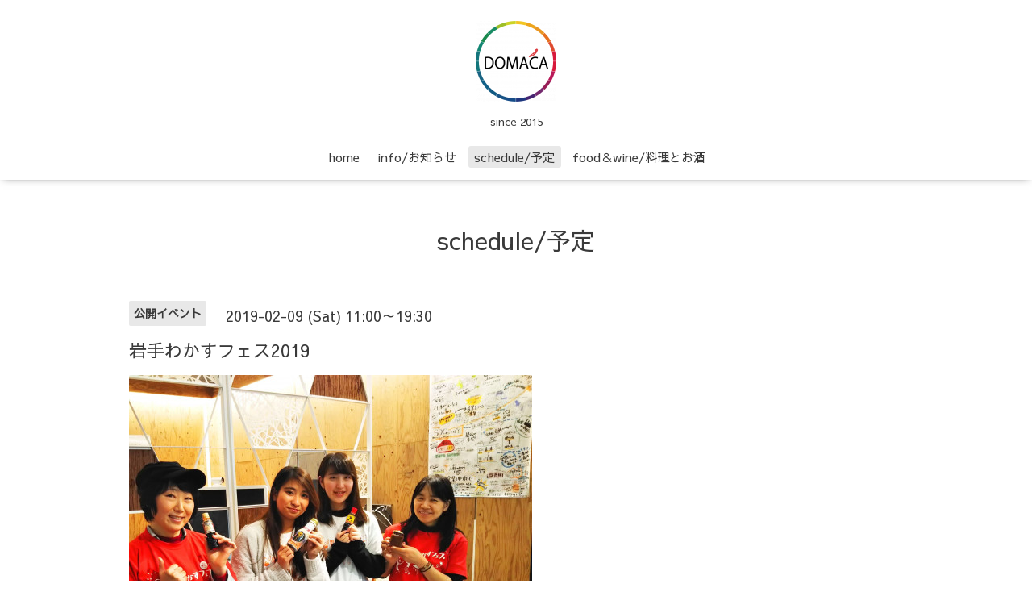

--- FILE ---
content_type: text/html; charset=utf-8
request_url: https://serbian-night.com/calendar/2465296
body_size: 2795
content:
<!DOCTYPE html>

<!--[if IE 9 ]><html lang="ja" class="ie9"><![endif]-->
<!--[if (gt IE 9)|!(IE)]><!--><html lang="ja"><!--<![endif]-->
<head>
  <!-- Oneplate: ver.202007200000 -->
  <meta charset="utf-8" />
  <title>岩手わかすフェス2019 - &quot;Serbian Night&quot; by DOMACA
　　《セルビアンナイト》</title>
  <meta name="viewport" content="width=device-width,initial-scale=1.0,minimum-scale=1.0">

  <meta name="description" content="日時：2019年2月9日㈯ 15：00~16:30場所：3&amp;times;3LabFuture　東京都千代田区大手町1-1-2　大手門タワー・JXビル1階主催：岩手わかすフェス実行委員会詳細はリンクのブ...">
  <meta name="keywords" content="Serbian Night,典子食堂,セルビアンナイト,セルビア,セルビア料理,セルビア伝統料理,セルビア食文化,セルビア食べもの,セルビア肉料理">

  <meta property="og:title" content="&quot;Serbian Night&quot; by DOMACA
　　《セルビアンナイト》">
  <meta property="og:image" content="https://cdn.goope.jp/57962/200301222822bpx3.png">
  <meta property="og:site_name" content="&quot;Serbian Night&quot; by DOMACA
　　《セルビアンナイト》">
  <link rel="shortcut icon" href="//cdn.goope.jp/57962/210608143300-60bf010ce338a.ico" />
  <link rel="alternate" type="application/rss+xml" title="&quot;Serbian Night&quot; by DOMACA
　　《セルビアンナイト》 / RSS" href="/feed.rss">
  <link rel="stylesheet" href="//fonts.googleapis.com/css?family=Questrial">
  <link rel="stylesheet" href="/style.css?716475-1628345776?20200710">
  <link rel="stylesheet" href="/css/font-awesome/css/font-awesome.min.css">
  <link rel="stylesheet" href="/assets/slick/slick.css">

  <script src="/assets/jquery/jquery-3.5.1.min.js"></script>
  <script src="/js/tooltip.js"></script>
  <script src="/assets/clipsquareimage/jquery.clipsquareimage.js"></script>
</head>
<body id="calendar">

  <div class="totop">
    <i class="button fa fa-angle-up"></i>
  </div>

  <div id="container">

    <!-- #header -->
    <div id="header" class="cd-header">
      <div class="inner">

      <div class="element shop_tel" data-shoptel="">
        <div>
          <i class="fa fa-phone-square"></i>&nbsp;
        </div>
      </div>

      <h1 class="element logo">
        <a class="shop_sitename" href="https://serbian-night.com"><img src='//cdn.goope.jp/57962/200301222822bpx3_s.png' alt='&quot;Serbian Night&quot; by DOMACA
　　《セルビアンナイト》' /></a>
      </h1>

      <div class="element site_description">
        <span>- since 2015 -</span>
      </div>

      <div class="element navi pc">
        <ul class="navi_list">
          
          <li class="navi_top">
            <a href="/" >home</a>
          </li>
          
          <li class="navi_info">
            <a href="/info" >info/お知らせ</a>
          </li>
          
          <li class="navi_calendar active">
            <a href="/calendar" >schedule/予定</a>
          </li>
          
          <li class="navi_menu">
            <a href="/menu" >food＆wine/料理とお酒</a>
          </li>
          
        </ul>
      </div>
      <!-- /#navi -->

      </div>
      <!-- /.inner -->

      <div class="navi mobile"></div>

      <div id="button_navi">
        <div class="navi_trigger cd-primary-nav-trigger">
          <i class="fa fa-navicon"></i>
        </div>
      </div>

    </div>
    <!-- /#header -->

    <div id="content">

<!-- CONTENT ----------------------------------------------------------------------- -->















<!----------------------------------------------
ページ：カレンダー
---------------------------------------------->
<script src="/js/theme_oneplate/calendar.js?20151028"></script>

<div class="inner">

  <h2 class="page_title">
    <span>schedule/予定</span>
  </h2>

    


    
    <div class="details">
      <div>
        <span class="category">公開イベント</span>&nbsp; <span class="date">2019-02-09 (Sat) 11:00～19:30</span>
      </div>

      <h3>岩手わかすフェス2019</h3>

      <div class="body textfield">
        <p><a href="https://cdn.goope.jp/57962/190221234433-5c6eb951344b8.jpg" target="_blank"><img src="https://cdn.goope.jp/57962/190221234433-5c6eb951344b8_l.jpg" alt="20190209_21.JPG" /></a></p>
<p>日時：2019年2月9日㈯ 15：00~16:30</p>
<p>場所：3&times;3LabFuture　東京都千代田区大手町1-1-2　大手門タワー・JXビル1階</p>
<p>主催：岩手わかすフェス実行委員会</p>
<p>&nbsp;</p>
<p>詳細は<a href="http://serbian-night.hatenablog.com/entry/2019/02/09/000000" target="_blank">リンク</a>のブログで</p>
      </div>

      <div class="image">
        
      </div>

    </div>
    

</div>
<!-- /.inner -->



















<!-- CONTENT ----------------------------------------------------------------------- -->

    </div>
    <!-- /#content -->


    


    <div class="gadgets">
      <div class="inner">
      </div>
    </div>

    <div class="sidebar">
      <div class="inner">

        <div class="block today_area">
          <h3>Schedule</h3>
          <dl>
            <dt class="today_title">
              2026.01.20 Tuesday
            </dt>
            
          </dl>
        </div>

        <div class="block counter_area">
          <h3>Counter</h3>
          <div>Today: <span class="num">601</span></div>
          <div>Yesterday: <span class="num">1277</span></div>
          <div>Total: <span class="num">1306636</span></div>
        </div>

        <div class="block qr_area">
          <h3>Mobile</h3>
          <img src="//r.goope.jp/qr/serbiannight"width="100" height="100" />
        </div>

      </div>
    </div>

    <div class="social">
      <div class="inner"><div id="navi_parts">
<div class="navi_parts_detail">
<div id="google_translate_element"></div><script type="text/javascript">function googleTranslateElementInit() {new google.translate.TranslateElement({pageLanguage: 'ja', includedLanguages: 'en,es,fr,it,ja,ko,zh-CN,zh-TW', layout: google.translate.TranslateElement.InlineLayout.SIMPLE}, 'google_translate_element');}</script><script type="text/javascript" src="//translate.google.com/translate_a/element.js?cb=googleTranslateElementInit"></script>
</div>
</div>
<div id="social_widgets">
<div  id="widget_facebook_like" class="social_widget">
<div style="text-align:left;padding-bottom:10px;">
<iframe src="//www.facebook.com/plugins/like.php?href=https%3A%2F%2Fserbian-night.com&amp;width&amp;layout=button_count&amp;action=like&amp;show_faces=false&amp;share=true&amp;height=21&amp;appId=837439917751931" scrolling="no" frameborder="0" style="border:none; overflow:hidden; height:21px;" allowTransparency="true"></iframe>
</div>
</div>
<div id="widget_facebook_follow" class="social_widget social_widget_facebook_likebox">
<div style="text-align:left;padding-bottom:10px;">
  <iframe src="https://www.facebook.com/plugins/page.php?href=https%3A%2F%2Fwww.facebook.com%2F1446716542224736&tabs&width=340&height=70&small_header=true&adapt_container_width=true&hide_cover=true&show_facepile=false&appId" width="340" height="70" style="border:none;overflow:hidden;width:100%;" scrolling="no" frameborder="0" allowTransparency="true"></iframe>
</div>
</div>

</div>
</div>
    </div>

    <div id="footer">
        <div class="inner">

          <div class="social_icons">
            

            
            <a href="https://www.facebook.com/1446716542224736" target="_blank">
              <span class="icon-facebook"></span>
            </a>
            

            
            <a href="https://www.instagram.com/shop_domaca/" target="_blank">
              <span class="icon-instagram"></span>
            </a>
            
          </div>

          <div class="shop_name">
            <a href="https://serbian-night.com">Serbian Night</a>
          </div>

          

          <div class="copyright">
            &copy;2026 <a href="https://serbian-night.com">Serbian Night</a>. All Rights Reserved.
          </div>

          <div>
            <div class="powered">
              Powered by <a class="link_color_02" href="https://goope.jp/">グーペ</a> /
              <a class="link_color_02" href="https://admin.goope.jp/">Admin</a>
            </div>

            <div class="shop_rss">
              <span>/ </span><a href="/feed.rss">RSS</a>
            </div>
          </div>

        </div>
    </div>

  </div>
  <!-- /#container -->

  <script src="/assets/colorbox/jquery.colorbox-1.6.4.min.js"></script>
  <script src="/assets/slick/slick.js"></script>
  <script src="/assets/lineup/jquery-lineup.min.js"></script>
  <script src="/assets/tile/tile.js"></script>
  <script src="/js/theme_oneplate/init.js?20200710"></script>

</body>
</html>
